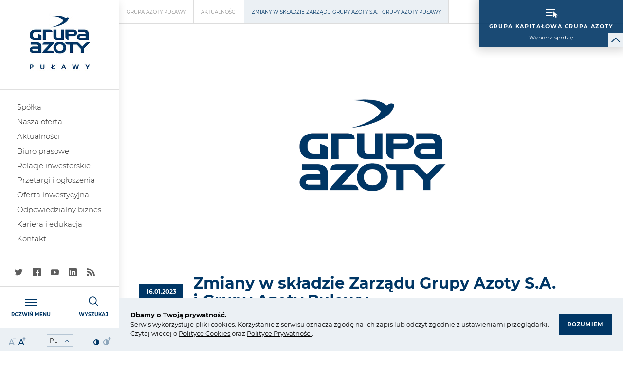

--- FILE ---
content_type: text/html; charset=UTF-8
request_url: https://pulawy.grupaazoty.com/aktualnosci/zmiany-w-skladzie-zarzadu-grupy-azoty-s-a-i-grupy-azoty-pulawy
body_size: 7861
content:
<!DOCTYPE html>
<html lang="pl" class=" ">


<head>
    <meta charset="UTF-8">
    <meta name="viewport"
          content="width=device-width, user-scalable=no, initial-scale=1.0, maximum-scale=1.0, minimum-scale=1.0">
    <meta http-equiv="X-UA-Compatible" content="ie=edge">
    <link rel="apple-touch-icon" sizes="120x120" href="/theme/public/assets/img/favicon/apple-touch-icon.png">
    <link rel="icon" type="image/png" sizes="32x32" href="/theme/public/assets/img/favicon/favicon-32x32.png">
    <link rel="icon" type="image/png" sizes="16x16" href="/theme/public/assets/img/favicon/favicon-16x16.png">
    <link rel="manifest" href="/theme/public/assets/img/favicon/site.webmanifest">
    <link rel="mask-icon" href="/theme/public/assets/img/favicon/safari-pinned-tab.svg" color="#003665">
    <meta name="msapplication-TileColor" content="#003665">
    <meta name="theme-color" content="#003665">

    <title>Zmiany w składzie Zarządu Grupy Azoty S.A. i Grupy Azoty Puławy</title>
    <meta name="description" content="&lt;p&gt;Podczas posiedzenia w dniu 16 stycznia 2023 roku Rada Nadzorcza Grupy Azoty S.A. podjęła uchwałę o odwołaniu ze składu Zarządu Wiceprezesa Sp&amp;oacute;łki Pana Tomasza Hryniewicza. Uchwała weszła w życie z chwilą podjęcia. Jednocześnie, Grupa Azoty Puławy przyjęła oświadczenie o rezygnacji Pana Tomasza Hryniewicza z funkcji Prezesa Zarządu Sp&amp;oacute;łki i członkostwa w Zarządzie ze skutkiem na dzień 16 stycznia br.&lt;/p&gt;" />
        <base href="/theme/public/">
        <link rel="canonical" href="https://grupaazoty.com/aktualnosci/zmiany-w-skladzie-zarzadu-grupy-azoty-s-a-i-grupy-azoty-pulawy" />
    <meta property="og:title" content="Zmiany w składzie Zarządu Grupy Azoty S.A. i Grupy Azoty Puławy" />
<meta property="og:description" content="Podczas posiedzenia w dniu 16 stycznia 2023 roku Rada Nadzorcza Grupy Azoty S.A. podjęła uchwałę o odwołaniu ze składu Zarządu Wiceprezesa Sp&oacute;łki Pana Tomasza Hryniewicza. Uchwała weszła w życie z chwilą podjęcia. Jednocześnie, Grupa Azoty Puławy przyjęła oświadczenie o rezygnacji Pana Tomasza Hryniewicza z funkcji Prezesa Zarządu Sp&oacute;łki i członkostwa w Zarządzie ze skutkiem na dzień 16 stycznia br." />
<meta property="og:image" content="https://pulawy.grupaazoty.com/assets/thumbs/5a/5a91e9d606c8fefa37a154870caa84e4.png" />
    <link href="/theme/public/assets/css/app.css" rel="stylesheet">
		
		<script>
	var _paq = window._paq = window._paq || [];
	_paq.push(["setDocumentTitle", document.domain + "/" + document.title]);
	_paq.push(["setCookieDomain", "*.77.55.221.53"]);
	_paq.push(['trackPageView']);
	_paq.push(['enableLinkTracking']);
	(function() {
		var u="https://gastatic.grupaazoty.com/";
		_paq.push(['setTrackerUrl', u+'matomo.php']);
		_paq.push(['setSiteId', '1']);
		var d=document, g=d.createElement('script'), s=d.getElementsByTagName('script')[0];
		g.async=true; g.src=u+'matomo.js'; s.parentNode.insertBefore(g,s);
	})();
	</script>
	<noscript><p><img referrerpolicy="no-referrer-when-downgrade" src="https://gastatic.grupaazoty.com/matomo.php?idsite=1&;rec=1" style="border:0;" alt="" /></p></noscript>
</head>
<body class=" is-loading ">

	    
<header class="header">

    <div class="header__content">
        <div class="header__top">
            <div class="header__top--helper">
                                    <div data-url="https://grupaazoty.com/" class="header__logotype" data-header-logotype>
                        <img src="/assets/thumbs/db/db3fc3910f4fa741f56ff47da28ec82d.jpg" alt="Grupa Azoty Puławy">
                        <a href="https://pulawy.grupaazoty.com/" class="header__logotype__layer"></a>
                    </div>
                                <div class="tools-box hide-for-large">
    <div class="tools-box__item js-font-size">
        <div data-decrement-fontsize class="tools-box__icon js-font-size__item js-font-size__decrement"><i class="icon icon-tekst"></i></div>
        <div data-increment-fontsize class="tools-box__icon js-font-size__item js-font-size__increment"><i class="icon icon-tekst2"></i></div>
    </div>
    <div class="tools-box__item">
        <div class="input-helper input-helper--select input-helper--select-small" data-invert-arrow>
            <select name="language" id="language" onchange="this.options[this.selectedIndex].value && (window.location = this.options[this.selectedIndex].value);">
                                    <option value="https://pulawy.grupaazoty.com/" selected>PL</option>
                                    <option value="https://pulawy.grupaazoty.com/en/news/changes-in-composition-of-grupa-azoty-and-grupa-azoty-pulawy-management-boards">EN</option>
                            </select>
        </div>
    </div>
    <div class="tools-box__item js-contrast">
        <div data-decrement-contrast class="tools-box__icon js-contrast__item js-contrast__decrement"><i class="icon icon-adjust-contrast"></i></div>
        <div data-increment-contrast class="tools-box__icon js-contrast__item js-contrast__increment"><i class="icon icon-adjust-contrast2"></i></div>
    </div>
</div>
            </div>
            <nav class="nav">
                    <ul class="nav__list">
                            <li class="nav__item">
                <a href="https://pulawy.grupaazoty.com/spolka" class="nav__link">Spółka</a>
                            </li>
                    <li class="nav__item">
                <a href="https://pulawy.grupaazoty.com/nasza-oferta" class="nav__link">Nasza oferta</a>
                            </li>
                    <li class="nav__item">
                <a href="https://pulawy.grupaazoty.com/aktualnosci" class="nav__link">Aktualności</a>
                            </li>
                    <li class="nav__item">
                <a href="https://pulawy.grupaazoty.com/biuro-prasowe" class="nav__link">Biuro prasowe</a>
                            </li>
                    <li class="nav__item">
                <a href="https://pulawy.grupaazoty.com/relacje-inwestorskie" class="nav__link">Relacje inwestorskie</a>
                            </li>
                    <li class="nav__item">
                <a href="https://pulawy.grupaazoty.com/przetargi-i-ogloszenia" class="nav__link">Przetargi i ogłoszenia</a>
                            </li>
                    <li class="nav__item">
                <a href="https://pulawy.grupaazoty.com/nieruchomosci-pod-inwestycje" class="nav__link">Oferta inwestycyjna</a>
                            </li>
                    <li class="nav__item">
                <a href="https://pulawy.grupaazoty.com/odpowiedzialny-biznes" class="nav__link">Odpowiedzialny biznes</a>
                            </li>
                    <li class="nav__item">
                <a href="https://pulawy.grupaazoty.com/kariera-i-edukacja" class="nav__link">Kariera i edukacja</a>
                            </li>
                    <li class="nav__item">
                <a href="https://pulawy.grupaazoty.com/kontakt" class="nav__link">Kontakt</a>
                            </li>
            </ul>

            </nav>
        </div>

        <div class="header__middle">

        </div>

        <div class="header__bottom">
                <div class="social-box ">
                    <div class="social-box__item">
                <a href="https://twitter.com/ga_pulawy" class="social-box__link twitter"><i class="icon icon-twitter"></i></a>
            </div>
                            <div class="social-box__item">
                <a href="https://www.facebook.com/GrupaAzotyPULAWY/" class="social-box__link facebook"><i class="icon icon-facebook-app-logo"></i></a>
            </div>
                            <div class="social-box__item">
                <a href="https://www.youtube.com/user/zapulawy" class="social-box__link youtube"><i class="icon icon-youtube"></i></a>
            </div>
                            <div class="social-box__item">
                <a href="https://pl.linkedin.com/company/grupa-azoty-zak%C5%82ady-azotowe-pu%C5%82awy-s-a-" class="social-box__link linkedin"><i class="icon icon-linkedin-logo"></i></a>
            </div>
                            <div class="social-box__item">
                <a href="http://youtube.com/grupa-azoty" class="social-box__link rss"><i class="icon icon-social-rss"></i></a>
            </div>
            </div>

            <div class="utils-box">
                <div class="utils-box__item" data-go-menu-id="2">
                    <div class="utils-box__graph">
                        <div class="hamburger">
    <span></span><span></span><span></span>
</div>                    </div>
                    <div class="utils-box__name">Rozwiń menu</div>
                </div>
                <div class="utils-box__item" data-go-menu-id="4">
                    <div class="utils-box__graph">
                        <i class="icon icon-magnifying-glass"></i>
                    </div>
                    <div class="utils-box__name">Wyszukaj</div>
                </div>
            </div>

            <div class="tools-box show-for-large">
    <div class="tools-box__item js-font-size">
        <div data-decrement-fontsize class="tools-box__icon js-font-size__item js-font-size__decrement"><i class="icon icon-tekst"></i></div>
        <div data-increment-fontsize class="tools-box__icon js-font-size__item js-font-size__increment"><i class="icon icon-tekst2"></i></div>
    </div>
    <div class="tools-box__item">
        <div class="input-helper input-helper--select input-helper--select-small" data-invert-arrow>
            <select name="language" id="language" onchange="this.options[this.selectedIndex].value && (window.location = this.options[this.selectedIndex].value);">
                                    <option value="https://pulawy.grupaazoty.com/" selected>PL</option>
                                    <option value="https://pulawy.grupaazoty.com/en/news/changes-in-composition-of-grupa-azoty-and-grupa-azoty-pulawy-management-boards">EN</option>
                            </select>
        </div>
    </div>
    <div class="tools-box__item js-contrast">
        <div data-decrement-contrast class="tools-box__icon js-contrast__item js-contrast__decrement"><i class="icon icon-adjust-contrast"></i></div>
        <div data-increment-contrast class="tools-box__icon js-contrast__item js-contrast__increment"><i class="icon icon-adjust-contrast2"></i></div>
    </div>
</div>
        </div>
    </div>

    <div class="select-a-company-wrapper">
        <div class="select-a-company" data-go-menu-id="1">
            <div class="hamburger white">
                <i class="icon icon-cursor"></i>
            </div>
            <div class="title">
                <div class="title__top">Grupa Kapitałowa Grupa Azoty</div>
                <div class="title__bottom">
                    Wybierz spółkę
                </div>
            </div>
        </div>

        <div data-short-toggle>
            <i class="icon icon-next2-invert-02"></i>
        </div>
    </div>

</header>
    
    <div class="site">
                                                            <div class="site__content ">

            
            <div class="site__inner">
                
    <nav class="breadcrumb">
    <ul class="breadcrumb__list">
                    <li class="breadcrumb__item">
                                    <a href="https://pulawy.grupaazoty.com/" class="breadcrumb__link">Grupa Azoty Puławy</a>
                            </li>
                    <li class="breadcrumb__item">
                                    <a href="https://pulawy.grupaazoty.com/aktualnosci" class="breadcrumb__link">Aktualności</a>
                            </li>
                    <li class="breadcrumb__item">
                                    <a href="https://pulawy.grupaazoty.com/aktualnosci/zmiany-w-skladzie-zarzadu-grupy-azoty-s-a-i-grupy-azoty-pulawy" class="breadcrumb__link">Zmiany w składzie Zarządu Grupy Azoty S.A. i Grupy Azoty Puławy</a>
                            </li>
            </ul>
</nav>

    <div class="standard-page news-page">

        <section class="section">
            <div class="wrapper wrapper--narrower">
                <div class="news-content__image">
                    <img src="/assets/thumbs/5a/5a91e9d606c8fefa37a154870caa84e4.png" alt="Zmiany w składzie Zarządu Grupy Azoty S.A. i Grupy Azoty Puławy">
                </div>
                <div class="heading heading--with-element heading--section">
                    <div class="label label--blue">16.01.2023</div>
                    <div class="heading heading--blue">Zmiany w&nbsp;składzie Zarządu Grupy Azoty S.A. i&nbsp;Grupy Azoty Puławy</div>
                </div>
                <div class="news-content-wrapper">
                    <div class="news-content cke-content cke-content--bigger cke-content--bold">
                        <p>Podczas posiedzenia w&nbsp;dniu 16 stycznia 2023 roku Rada Nadzorcza Grupy Azoty S.A. podjęła uchwałę o&nbsp;odwołaniu ze składu Zarządu Wiceprezesa Sp&oacute;łki Pana Tomasza Hryniewicza. Uchwała weszła w&nbsp;życie z&nbsp;chwilą podjęcia. Jednocześnie, Grupa Azoty Puławy przyjęła oświadczenie o&nbsp;rezygnacji Pana Tomasza Hryniewicza z&nbsp;funkcji Prezesa Zarządu Sp&oacute;łki i&nbsp;członkostwa w&nbsp;Zarządzie ze skutkiem na dzień 16 stycznia br.</p>
                    </div>
                    <div class="news-content cke-content cke-content--bigger">
                        <!-- wp:paragraph -->
<p><strong>Obecny skład Zarządu Grupy
Azoty S.A.:</strong></p>
<!-- /wp:paragraph -->

<!-- wp:paragraph -->
<p>Tomasz Hinc, Prezes Zarządu Grupy Azoty S.A.<br>Mariusz Grab, Wiceprezes Zarządu Grupy Azoty S.A.<br>Filip Grzegorczyk, Wiceprezes Zarządu Grupy Azoty S.A.<br>Grzegorz Kądzielawski, Wiceprezes Zarządu Grupy Azoty S.A.<br>Marek Wadowski, Wiceprezes Zarządu Grupy Azoty S.A.<br>Zbigniew Paprocki, Członek Zarządu, Dyrektor Generalny Grupy Azoty S.A.</p>
<!-- /wp:paragraph -->
                    </div>
                </div>
                <div class="news-content__share">
                    <a target="_blank" href="https://www.facebook.com/sharer.php?u=https://pulawy.grupaazoty.com/aktualnosci/zmiany-w-skladzie-zarzadu-grupy-azoty-s-a-i-grupy-azoty-pulawy" class="share-button share-button--facebook">
                        <span class="icon icon-facebook-app-logo"></span>
                        <span class="share-button__text">Udostępnij</span>
                    </a>
                    <a target="_blank" href="https://twitter.com/intent/tweet?source=webclient&text=Zmiany w składzie Zarządu Grupy Azoty S.A. i Grupy Azoty Puławy - https://pulawy.grupaazoty.com/aktualnosci/zmiany-w-skladzie-zarzadu-grupy-azoty-s-a-i-grupy-azoty-pulawy" class="share-button share-button--twitter">
                        <span class="icon icon-twitter"></span>
                        <span class="share-button__text">Tweet</span>
                    </a>
                    <span class="icon__item"><i class="icon icon-print" onclick="window.print()" ></i></span>
                    <a href="https://pulawy.grupaazoty.com/aktualnosci/zmiany-w-skladzie-zarzadu-grupy-azoty-s-a-i-grupy-azoty-pulawy?v=pdf" class="icon__item" target="_blank">
                        <i class="icon icon-pdf"></i>
                    </a>
                </div>
                                                    <div class="news-more-link">
                        <div class="heading heading--box heading--bold">
                            Zobacz więcej w kategorii:
                        </div>
                    </div>
                    <div class="tags-box tags-box--standard">
                                                    <a href="https://grupaazoty.com/aktualnosci" class="tags-box__single">Grupa Kapitałowa Grupa Azoty</a>
                                                    <a href="https://tarnow.grupaazoty.com/aktualnosci" class="tags-box__single">Grupa Azoty S.A. (Tarnów)</a>
                                                    <a href="https://pulawy.grupaazoty.com/aktualnosci" class="tags-box__single">Grupa Azoty Puławy</a>
                                                    <a href="https://inwestor.grupaazoty.com/aktualnosci" class="tags-box__single">Inwestor</a>
                                            </div>
                            </div>
        </section>

                        <section class="section section--utils">
    <div class="wrapper wrapper--narrower">
        <a href="https://pulawy.grupaazoty.com/aktualnosci" class="text-nav text-nav--left">
            <div class="icon-square icon-square--border icon-square--left"><i class="icon icon-next"></i><span><i class="icon icon-next"></i></span></div>
            <span>powrót</span>
        </a>
    </div>
</section>

    </div>

                                            </div>
        </div>
        <footer class="footer">
    <div class="footer__menu">
        <div class="wrapper">
            <div class="grid-x grid-margin-x grid-margin-y">
                <div class="cell tablet-9">
                    <div class="footer-grid">
                                                                            <div class="cell">
                                <div class="navcol">
                                    <div class="navcol__title">Spółka</div>
                                    <nav class="navcol-nav">
                                            <ul class="navcol-nav__list">
                            <li class="navcol-nav__item">
                <a href="https://pulawy.grupaazoty.com/o-firmie" class="navcol-nav__link">O firmie</a>
                            </li>
                    <li class="navcol-nav__item">
                <a href="https://pulawy.grupaazoty.com/spolka/rada-nadzorcza" class="navcol-nav__link">Rada Nadzorcza</a>
                            </li>
                    <li class="navcol-nav__item">
                <a href="https://pulawy.grupaazoty.com/spolka/zarzad-spolki" class="navcol-nav__link">Zarząd Spółki</a>
                            </li>
                    <li class="navcol-nav__item">
                <a href="https://pulawy.grupaazoty.com/spolka/grupa-kapitalowa" class="navcol-nav__link">Grupa Kapitałowa Grupy Azoty Puławy</a>
                            </li>
                    <li class="navcol-nav__item">
                <a href="https://pulawy.grupaazoty.com/spolka/systemy-zarzadzania" class="navcol-nav__link">Systemy zarządzania</a>
                            </li>
                    <li class="navcol-nav__item">
                <a href="https://pulawy.grupaazoty.com/spolka/o-firmie/dokumenty-korporacyjne" class="navcol-nav__link">Dokumenty korporacyjne</a>
                            </li>
                    <li class="navcol-nav__item">
                <a href="https://pulawy.grupaazoty.com/prawo-atomowe" class="navcol-nav__link">Prawo atomowe</a>
                            </li>
            </ul>

                                    </nav>
                                </div>
                            </div>
                                                                                                    <div class="cell">
                                <div class="navcol">
                                    <div class="navcol__title">Nasza oferta</div>
                                    <nav class="navcol-nav">
                                            <ul class="navcol-nav__list">
                            <li class="navcol-nav__item">
                <a href="https://pulawy.grupaazoty.com/nasza-oferta/nawozy" class="navcol-nav__link">Nawozy</a>
                            </li>
                    <li class="navcol-nav__item">
                <a href="https://pulawy.grupaazoty.com/nasza-oferta/chemikalia" class="navcol-nav__link">Chemikalia</a>
                            </li>
                    <li class="navcol-nav__item">
                <a href="https://pulawy.grupaazoty.com/nasza-oferta/energetyka" class="navcol-nav__link">Energetyka</a>
                            </li>
            </ul>

                                    </nav>
                                </div>
                            </div>
                                                                                                                            <div class="cell">
                                <div class="navcol">
                                    <div class="navcol__title">Relacje inwestorskie</div>
                                                                            <nav class="navcol-nav">
                                                <ul class="navcol-nav__list">
                            <li class="navcol-nav__item">
                <a href="https://pulawy.grupaazoty.com/relacje-inwestorskie/informacje-finansowe" class="navcol-nav__link">Informacje finansowe</a>
                            </li>
                    <li class="navcol-nav__item">
                <a href="https://pulawy.grupaazoty.com/relacje-inwestorskie/raporty-gieldowe" class="navcol-nav__link">Raporty giełdowe</a>
                            </li>
                    <li class="navcol-nav__item">
                <a href="https://pulawy.grupaazoty.com/relacje-inwestorskie/grupa-azoty-pulawy-na-gieldzie/polityka-dywidendy" class="navcol-nav__link">Polityka dywidendy</a>
                            </li>
                    <li class="navcol-nav__item">
                <a href="https://pulawy.grupaazoty.com/relacje-inwestorskie/lad-korporacyjny" class="navcol-nav__link">Ład korporacyjny</a>
                            </li>
                    <li class="navcol-nav__item">
                <a href="https://pulawy.grupaazoty.com/relacje-inwestorskie/walne-zgromadzenia" class="navcol-nav__link">Walne zgromadzenia</a>
                            </li>
                    <li class="navcol-nav__item">
                <a href="https://pulawy.grupaazoty.com/relacje-inwestorskie/prezentacje" class="navcol-nav__link">Prezentacje</a>
                            </li>
                    <li class="navcol-nav__item">
                <a href="https://pulawy.grupaazoty.com/relacje-inwestorskie/kontakt" class="navcol-nav__link">Kontakt</a>
                            </li>
            </ul>

                                        </nav>
                                                                                                        </div>
                            </div>
                                            </div>
                </div>
                <div class="footer-col cell tablet-3">
                    <div class="boxes-image">
                                                                            <a href="https://pulawy.grupaazoty.com/remit" class="boxes-image__link">
                                <img class="boxes-image__image" src="assets/img/footer/1.jpg" />
                                <span class="boxes-image__text">Remit</span>
                            </a>
                                                                                                                            
                                                    <a href="https://pulawy.grupaazoty.com/kontakt" class="boxes-image__link">
                                <img class="boxes-image__image" src="assets/img/footer/2.jpg" />
                                <span class="boxes-image__text">Kontakt</span>
                            </a>
                                            </div>
                </div>
                <div class="cell bar-under-menu small-12">
                    <div class="footer__bar-nav">
                                        <a href="https://pulawy.grupaazoty.com/ochrona-danych-osobowych" >Ochrona Danych Osobowych</a>
                        <a href="https://pulawy.grupaazoty.com/polityka-prywatnosci" >Polityka prywatności</a>
                        <a href="https://pulawy.grupaazoty.com/polityka-cookies" >Polityka Cookies</a>
                        <a href="https://pulawy.grupaazoty.com/cyberbezpieczenstwo" >Cyberbezpieczeństwo</a>
                
                    </div>
                    <span class="scroll-top"><i class="icon icon-next"></i></span>
                </div>
            </div>
        </div>
    </div>
    <div class="footer__bar">
        <div class="wrapper">
            <div class="grid-x grid-margin-x grid-helper">
                <div class="cell small-6 phone-4 tablet-3">
                                                                                            <p><b>Grupa Azoty Puławy</b></p>
                                                                <p>
                        Al. Tysiąclecia Państwa Polskiego 13 <br />
24-110 Puławy
                    </p>
                </div>
                <div class="cell small-6 phone-4 tablet-3">
                    <p>
                                                    tel.: <a href="tel: +48 81 886 34 31, +48 81 565 30 00"> +48 81 886 34 31, +48 81 565 30 00</a> <br>
                                                                            fax: +48 81 565 28 56 <br>
                                                                            <a href="mailto:##qxjgd#at#ejapln.rdb##">##qxjgd#at#ejapln.rdb##</a>
                                            </p>
                </div>
                <div class="cell small-12 phone-12 tablet-6 text-right copyright">
                    <p>
                        Copyright © Grupa Azoty. Wszelkie prawa zastrzeżone. <br>
                        <a href="http://intellect.pl">by inte<span>ll</span>ect</a>
                    </p>
                </div>
            </div>
        </div>
    </div>
</footer>
        


<div class="mega-menu mega-menu--blue" data-menu-id="1" data-menu-type="1">
    <div class="mega-menu-close"></div>
    <div class="tableHelper">
        <div class="cellHelper">
            <div class="wrapper">
                                    <div class="mega-menu__main-link">
                        <a href="https://grupaazoty.com"><span>Grupa Kapitałowa Grupa Azoty</span> - strona główna</a>
                    </div>
                    <div class="mega-menu__elems">
                                                    <div class="mega-menu__elem mega-menu__elem--full">
                                                                <ul class="mega-menu__elem__list">
                                    <li class="mega-menu__elem__list__item">
                                        <a href="https://tarnow.grupaazoty.com/">Grupa Azoty S.A. (Tarnów)</a>
                                                                            </li>
                                </ul>
                            </div>
                                                    <div class="mega-menu__elem">
                                                                    <button data-mega-menu-elem-mobile-opener class="mega-menu__elem__submenu-opener"></button>
                                                                <ul class="mega-menu__elem__list">
                                    <li class="mega-menu__elem__list__item">
                                        <a href="https://pulawy.grupaazoty.com/">Grupa Azoty Puławy</a>
                                                                                    <ul class="mega-menu__elem__sublist">
                                                                                                    <li><a href="https://chorzow.grupaazoty.com/">Grupa Azoty Chorzów</a></li>
                                                                                                    <li><a href="https://www.fosfory.pl/">Grupa Azoty Fosfory</a></li>
                                                                                                    <li><a href="https://agrochem.com.pl/">Agrochem Puławy</a></li>
                                                                                                    <li><a href="https://remzap.pl/">REMZAP</a></li>
                                                                                                    <li><a href="http://prozap.com.pl/">PROZAP</a></li>
                                                                                                    <li><a href="http://stozap.pl/">STO-ZAP</a></li>
                                                                                                    <li><a href="https://pulawy.grupaazoty.com/">SCF Natural</a></li>
                                                                                            </ul>
                                                                            </li>
                                </ul>
                            </div>
                                                    <div class="mega-menu__elem">
                                                                    <button data-mega-menu-elem-mobile-opener class="mega-menu__elem__submenu-opener"></button>
                                                                <ul class="mega-menu__elem__list">
                                    <li class="mega-menu__elem__list__item">
                                        <a href="https://zchpolice.grupaazoty.com/">Grupa Azoty Police</a>
                                                                                    <ul class="mega-menu__elem__sublist">
                                                                                                    <li><a href="https://policeserwis.grupaazoty.com/">Grupa Azoty Police Serwis</a></li>
                                                                                                    <li><a href="https://grupaazoty.transtech.pl/">Grupa Azoty Transtech</a></li>
                                                                                                    <li><a href="http://www.portpolice.pl/">ZMPP</a></li>
                                                                                            </ul>
                                                                            </li>
                                </ul>
                            </div>
                                                    <div class="mega-menu__elem">
                                                                    <button data-mega-menu-elem-mobile-opener class="mega-menu__elem__submenu-opener"></button>
                                                                <ul class="mega-menu__elem__list">
                                    <li class="mega-menu__elem__list__item">
                                        <a href="https://zak.grupaazoty.com/">Grupa Azoty Kędzierzyn</a>
                                                                                    <ul class="mega-menu__elem__sublist">
                                                                                                    <li><a href="https://zaksa.pl/">ZAKSA</a></li>
                                                                                            </ul>
                                                                            </li>
                                </ul>
                            </div>
                                                    <div class="mega-menu__elem">
                                                                <ul class="mega-menu__elem__list">
                                    <li class="mega-menu__elem__list__item">
                                        <a href="https://www.compo-expert.com">Compo Expert</a>
                                                                            </li>
                                </ul>
                            </div>
                                                    <div class="mega-menu__elem">
                                                                <ul class="mega-menu__elem__list">
                                    <li class="mega-menu__elem__list__item">
                                        <a href="https://polyolefins.grupaazoty.com/">Grupa Azoty Polyolefins (Polimery Police)</a>
                                                                            </li>
                                </ul>
                            </div>
                                                    <div class="mega-menu__elem">
                                                                <ul class="mega-menu__elem__list">
                                    <li class="mega-menu__elem__list__item">
                                        <a href="https://siarkopol.grupaazoty.com/">Grupa Azoty Siarkopol</a>
                                                                            </li>
                                </ul>
                            </div>
                                                    <div class="mega-menu__elem">
                                                                <ul class="mega-menu__elem__list">
                                    <li class="mega-menu__elem__list__item">
                                        <a href="https://koltar.grupaazoty.com/">Grupa Azoty Koltar</a>
                                                                            </li>
                                </ul>
                            </div>
                                                    <div class="mega-menu__elem">
                                                                    <button data-mega-menu-elem-mobile-opener class="mega-menu__elem__submenu-opener"></button>
                                                                <ul class="mega-menu__elem__list">
                                    <li class="mega-menu__elem__list__item">
                                        <a href="https://pkch.grupaazoty.com/">Grupa Azoty PKCh</a>
                                                                                    <ul class="mega-menu__elem__sublist">
                                                                                                    <li><a href="https://jrch.grupaazoty.com/">Grupa Azoty JRCh</a></li>
                                                                                                    <li><a href="https://prorem.grupaazoty.com/">Grupa Azoty Prorem</a></li>
                                                                                                    <li><a href="https://automatyka.grupaazoty.com/">Grupa Azoty Automatyka</a></li>
                                                                                            </ul>
                                                                            </li>
                                </ul>
                            </div>
                                                    <div class="mega-menu__elem">
                                                                <ul class="mega-menu__elem__list">
                                    <li class="mega-menu__elem__list__item">
                                        <a href="https://att.grupaazoty.com/">Grupa Azoty ATT Polymers</a>
                                                                            </li>
                                </ul>
                            </div>
                                                    <div class="mega-menu__elem">
                                                                <ul class="mega-menu__elem__list">
                                    <li class="mega-menu__elem__list__item">
                                        <a href="https://compounding.grupaazoty.com/">Grupa Azoty Compounding</a>
                                                                            </li>
                                </ul>
                            </div>
                                            </div>
                            </div>
        </div>
    </div>
</div>

<div class="mega-menu mega-menu--blue" data-menu-id="2" data-menu-type="2">
    <div class="mega-menu-close"></div>
    <div class="tableHelper">
        <div class="cellHelper">
            <div class="wrapper">
                <div class="mega-menu__cols">
                                                                                    <div class="cell">
                                                                                                                                <div class="navcol">
                                        <a href=https://pulawy.grupaazoty.com/spolka class="navcol__title navcol__title--large navcol__title--no-dash" data-submenu="true">Spółka</a>
                                        <div class="navcol__arrow"></div>
                                        <nav class="navcol-nav navcol-nav--no-border">
                                                                                                <ul class="navcol-nav__list">
                            <li class="navcol-nav__item">
                <a href="https://pulawy.grupaazoty.com/o-firmie" class="navcol-nav__link">O firmie</a>
                            </li>
                    <li class="navcol-nav__item">
                <a href="https://pulawy.grupaazoty.com/spolka/rada-nadzorcza" class="navcol-nav__link">Rada Nadzorcza</a>
                            </li>
                    <li class="navcol-nav__item">
                <a href="https://pulawy.grupaazoty.com/spolka/zarzad-spolki" class="navcol-nav__link">Zarząd Spółki</a>
                            </li>
                    <li class="navcol-nav__item">
                <a href="https://pulawy.grupaazoty.com/spolka/grupa-kapitalowa" class="navcol-nav__link">Grupa Kapitałowa</a>
                            </li>
                    <li class="navcol-nav__item">
                <a href="https://pulawy.grupaazoty.com/spolka/o-firmie/dokumenty-korporacyjne" class="navcol-nav__link">Dokumenty korporacyjne</a>
                            </li>
                    <li class="navcol-nav__item">
                <a href="https://pulawy.grupaazoty.com/spolka/zintegrowany-model-biznesowy" class="navcol-nav__link">Zintegrowany model biznesowy</a>
                            </li>
                    <li class="navcol-nav__item">
                <a href="https://pulawy.grupaazoty.com/spolka/systemy-zarzadzania" class="navcol-nav__link">Systemy zarządzania</a>
                            </li>
            </ul>

                                                                                    </nav>
                                    </div>
                                                                                                                                                                <div class="navcol">
                                        <a href=https://pulawy.grupaazoty.com/kariera-i-edukacja class="navcol__title navcol__title--large navcol__title--no-dash" data-submenu="true">Kariera i edukacja</a>
                                        <div class="navcol__arrow"></div>
                                        <nav class="navcol-nav navcol-nav--no-border">
                                                                                                <ul class="navcol-nav__list">
                            <li class="navcol-nav__item">
                <a href="https://pulawy.grupaazoty.com/kariera-i-edukacja/pracui-u-nas" class="navcol-nav__link">Praca w Grupie Azoty Puławy</a>
                            </li>
                    <li class="navcol-nav__item">
                <a href="https://pulawy.grupaazoty.com/kariera-i-edukacja/dla-studenta" class="navcol-nav__link">Dla studenta</a>
                            </li>
                    <li class="navcol-nav__item">
                <a href="https://pulawy.grupaazoty.com/kariera-i-edukacja/praktyki" class="navcol-nav__link">Praktyki</a>
                            </li>
                    <li class="navcol-nav__item">
                <a href="https://pulawy.grupaazoty.com/kariera-i-edukacja/program-stypendialny" class="navcol-nav__link">Program stypendialny</a>
                            </li>
                    <li class="navcol-nav__item">
                <a href="https://pulawy.grupaazoty.com/kariera-i-edukacja/kontakt" class="navcol-nav__link">Kontakt</a>
                            </li>
            </ul>

                                                                                    </nav>
                                    </div>
                                                                                                                                                                                </div>
                                            <div class="cell">
                                                                                                                                <div class="navcol">
                                        <a href=https://pulawy.grupaazoty.com/nasza-oferta class="navcol__title navcol__title--large navcol__title--no-dash" data-submenu="true">Nasza oferta</a>
                                        <div class="navcol__arrow"></div>
                                        <nav class="navcol-nav navcol-nav--no-border">
                                                                                                <ul class="navcol-nav__list">
                            <li class="navcol-nav__item">
                <a href="https://pulawy.grupaazoty.com/nasza-oferta/nawozy" class="navcol-nav__link">Nawozy</a>
                            </li>
                    <li class="navcol-nav__item">
                <a href="https://pulawy.grupaazoty.com/nasza-oferta/chemikalia" class="navcol-nav__link">Chemikalia</a>
                            </li>
                    <li class="navcol-nav__item">
                <a href="https://pulawy.grupaazoty.com/nasza-oferta/energetyka" class="navcol-nav__link">Energetyka</a>
                            </li>
            </ul>

                                                                                    </nav>
                                    </div>
                                                                                                                                                                <div class="navcol">
                                        <a href=https://pulawy.grupaazoty.com/biuro-prasowe class="navcol__title navcol__title--large navcol__title--no-dash" data-submenu="true">Biuro prasowe</a>
                                        <div class="navcol__arrow"></div>
                                        <nav class="navcol-nav navcol-nav--no-border">
                                                                                                <ul class="navcol-nav__list">
                            <li class="navcol-nav__item">
                <a href="https://pulawy.grupaazoty.com/aktualnosci" class="navcol-nav__link">Aktualności</a>
                            </li>
                    <li class="navcol-nav__item">
                <a href="https://pulawy.grupaazoty.com/biuro-prasowe/komunikaty-prasowe" class="navcol-nav__link">Komunikaty prasowe</a>
                            </li>
                    <li class="navcol-nav__item">
                <a href="https://pulawy.grupaazoty.com/biuro-prasowe/kontakt" class="navcol-nav__link">Kontakt</a>
                            </li>
            </ul>

                                                                                    </nav>
                                    </div>
                                                                                                                                                                                </div>
                                            <div class="cell">
                                                                                                                                <div class="navcol">
                                        <a href=https://pulawy.grupaazoty.com/relacje-inwestorskie class="navcol__title navcol__title--large navcol__title--no-dash" data-submenu="true">Relacje inwestorskie</a>
                                        <div class="navcol__arrow"></div>
                                        <nav class="navcol-nav navcol-nav--no-border">
                                                                                                <ul class="navcol-nav__list">
                            <li class="navcol-nav__item">
                <a href="https://pulawy.grupaazoty.com/relacje-inwestorskie/informacje-finansowe" class="navcol-nav__link">Informacje finansowe</a>
                            </li>
                    <li class="navcol-nav__item">
                <a href="https://pulawy.grupaazoty.com/relacje-inwestorskie/raporty-gieldowe" class="navcol-nav__link">Raporty giełdowe</a>
                            </li>
                    <li class="navcol-nav__item">
                <a href="https://pulawy.grupaazoty.com/relacje-inwestorskie/lad-korporacyjny" class="navcol-nav__link">Ład korporacyjny</a>
                            </li>
                    <li class="navcol-nav__item">
                <a href="https://pulawy.grupaazoty.com/relacje-inwestorskie/walne-zgromadzenia" class="navcol-nav__link">Walne zgromadzenia</a>
                            </li>
                    <li class="navcol-nav__item">
                <a href="https://pulawy.grupaazoty.com/relacje-inwestorskie/prezentacje" class="navcol-nav__link">Prezentacje</a>
                            </li>
                    <li class="navcol-nav__item">
                <a href="https://pulawy.grupaazoty.com/relacje-inwestorskie/kontakt" class="navcol-nav__link">Kontakt</a>
                            </li>
            </ul>

                                                                                    </nav>
                                    </div>
                                                                                                                                                                <div class="navcol">
                                        <a href=https://pulawy.grupaazoty.com/odpowiedzialny-biznes class="navcol__title navcol__title--large navcol__title--no-dash" data-submenu="true">Odpowiedzialny biznes</a>
                                        <div class="navcol__arrow"></div>
                                        <nav class="navcol-nav navcol-nav--no-border">
                                                                                                <ul class="navcol-nav__list">
                            <li class="navcol-nav__item">
                <a href="https://pulawy.grupaazoty.com/odpowiedzialny-biznes/sponsoring" class="navcol-nav__link">Sponsoring</a>
                            </li>
                    <li class="navcol-nav__item">
                <a href="https://pulawy.grupaazoty.com/odpowiedzialny-biznes/dla-srodowiska" class="navcol-nav__link">Dla środowiska</a>
                            </li>
                    <li class="navcol-nav__item">
                <a href="https://pulawy.grupaazoty.com/odpowiedzialny-biznes/dla-bezpieczenstwa" class="navcol-nav__link">Dla bezpieczeństwa</a>
                            </li>
                    <li class="navcol-nav__item">
                <a href="https://pulawy.grupaazoty.com/odpowiedzialny-biznes/dla-rozwoju" class="navcol-nav__link">Dla rozwoju</a>
                            </li>
                    <li class="navcol-nav__item">
                <a href="https://pulawy.grupaazoty.com/odpowiedzialny-biznes/kodeks-etyki" class="navcol-nav__link">Kodeks etyki</a>
                            </li>
                    <li class="navcol-nav__item">
                <a href="https://pulawy.grupaazoty.com/odpowiedzialny-biznes/wolontariat-pracowniczy" class="navcol-nav__link">Wolontariat pracowniczy</a>
                            </li>
                    <li class="navcol-nav__item">
                <a href="https://pulawy.grupaazoty.com/odpowiedzialny-biznes/edukacja-2" class="navcol-nav__link">Edukacja</a>
                            </li>
            </ul>

                                                                                    </nav>
                                    </div>
                                                                                                                                                                                </div>
                                            <div class="cell">
                                                                                                                                <div class="navcol">
                                        <a href=https://pulawy.grupaazoty.com/przetargi-i-ogloszenia class="navcol__title navcol__title--large navcol__title--no-dash" data-submenu="true">Przetargi i ogłoszenia</a>
                                        <div class="navcol__arrow"></div>
                                        <nav class="navcol-nav navcol-nav--no-border">
                                                                                                <ul class="navcol-nav__list">
                            <li class="navcol-nav__item">
                <a href="https://pulawy.grupaazoty.com/przetargi-i-ogloszenia" class="navcol-nav__link">Przetargi</a>
                            </li>
                    <li class="navcol-nav__item">
                <a href="https://platformazakupowa.grupaazoty.com/rejestracja/przetargi.html" class="navcol-nav__link">Platforma zakupowa</a>
                            </li>
            </ul>

                                                                                    </nav>
                                    </div>
                                                                                                                                                                                                                                                                            </div>
                                    </div>
                <div class="mega-menu-bar">
                    <nav class="navbar">
                            <ul class="navbar__list">
                            <li class="navbar__item">
                <a href="https://pulawy.grupaazoty.com/spolka/systemy-zarzadzania/zarzadzanie-zgodnoscia-compliance" class="navbar__link">Zarządzanie zgodnością (compliance)</a>
                            </li>
            </ul>

                    </nav>
                        <div class="social-box white">
                    <div class="social-box__item">
                <a href="https://twitter.com/ga_pulawy" class="social-box__link twitter"><i class="icon icon-twitter"></i></a>
            </div>
                            <div class="social-box__item">
                <a href="https://www.facebook.com/GrupaAzotyPULAWY/" class="social-box__link facebook"><i class="icon icon-facebook-app-logo"></i></a>
            </div>
                            <div class="social-box__item">
                <a href="https://www.youtube.com/user/zapulawy" class="social-box__link youtube"><i class="icon icon-youtube"></i></a>
            </div>
                            <div class="social-box__item">
                <a href="https://pl.linkedin.com/company/grupa-azoty-zak%C5%82ady-azotowe-pu%C5%82awy-s-a-" class="social-box__link linkedin"><i class="icon icon-linkedin-logo"></i></a>
            </div>
                            <div class="social-box__item">
                <a href="http://youtube.com/grupa-azoty" class="social-box__link rss"><i class="icon icon-social-rss"></i></a>
            </div>
            </div>

                </div>
            </div>
        </div>
    </div>
</div>


<div class="mega-menu mega-menu--blue" data-menu-id="4" data-menu-type="4">
    <div class="mega-menu-close"></div>
    <div class="tableHelper">
        <div class="cellHelper">
            <div class="wrapper">
                <div class="mega-menu__title">Wyszukiwarka</div>
                <form class="main-search-form" action="/search/results">
                    <div class="input-helper input-helper--search">
                        <input type="text" name="s" placeholder="wpisz szukaną frazę...">
                    </div>
                    <div class="submit-row">
                        <button class="btn btn--white">Szukaj</button>
                    </div>
                </form>
            </div>
        </div>
    </div>
</div>
            </div>

    

<script>
    window.googleMapsApiKey = "";
    window.language = {
        locale: "pl_PL"
    };
    window.translations = {
      leaflet: {
        zoom: {
          zoomInTitle: "Przybliż",
          zoomOutTitle: "Oddal"
        },
        draw: {
          handlers: {
            circlemarker: {
              tooltip: {
                start: "Kliknij na mapie aby zaznaczyć lokalizację ikony"
              }
            },
            polygon: {
              tooltip: {
                start: "Kliknij aby zaznaczyć pierwszy punkt regionu",
                end: "Kliknij na pierwszy punkt aby zakończyć zaznaczanie"
              }
            }
          },
          toolbar: {
            buttons: {
              polygon: "Zaznacz obszar",
              circlemarker: "Zaznacz lokalizację ikony"
            },
            actions: {
              text: "Anuluj",
              title: "Anuluj rysowanie"
            },
            undo: {
              text: "Usuń ostatni punkt",
              title: "Usuń ostatni punkt"
            },
            finish: {
              text: "Zakończ",
              title: "Zakończ rysowanie"
            }
          }
        },
        edit: {
          handlers: {
            edit: {
              tooltip: {
                subtext: "Kliknij anuluj aby wycofać zmiany",
                text: "Przeciągnij znaczniki aby zmienić zaznaczenie",
                title: "Przeciągnij znaczniki aby zmienić zaznaczenie"
              }
            },
            remove: {
              tooltip: {
                text: "Kliknij na element do usunięcia"
              }
            }
          },
          toolbar: {
            actions: {
              cancel: {
                text: "Anuluj",
                title: "Anuluj zmiany"
              },
              clearAll: {
                text: "Wyczyść",
                title: "Wyczyść wszystko"
              },
              save: {
                text: "Zapisz",
                title: "Zapisz zmiany"
              }
            },
            buttons: {
              edit: "Edytuj warstwy",
              editDisabled: "Brak warstw do edycji"
            }
          }
        }
      }
    };
</script>
<link rel="stylesheet" type="text/css" href="https://cdn.jsdelivr.net/npm/cookieconsent@3/build/cookieconsent.min.css" />
<script src="https://cdn.jsdelivr.net/npm/cookieconsent@3/build/cookieconsent.min.js" data-cfasync="false"></script>
<script>
    document.addEventListener('DOMContentLoaded', function(){
      window.cookieconsent.initialise({
        "palette": {
          "popup": {
            "background": "#000"
          },
          "button": {
            "background": "#f1d600"
          }
        },
        "content": {
          "message": '<p><strong>Dbamy o Twoją prywatność.&nbsp;</strong><br />Serwis wykorzystuje pliki cookies. Korzystanie z serwisu oznacza zgodę na ich zapis lub odczyt zgodnie z ustawieniami przeglądarki. <br />Czytaj więcej o <span style="text-decoration: underline;"><a href="https://grupaazoty.com/polityka-cookies" target="_blank" rel="noopener">Polity</a><a href="https://grupaazoty.com/polityka-cookies" target="_blank" rel="noopener">ce</a><a href="https://grupaazoty.com/polityka-cookies" target="_blank" rel="noopener"> Cookies</a></span> oraz <span style="text-decoration: underline;"><a href="https://grupaazoty.com/polityka-prywatnosci" target="_blank" rel="noopener">Polityce Prywatności</a></span><a href="https://grupaazoty.com/polityka-prywatnosci" target="_blank" rel="noopener">.</a></p>',
          "dismiss": 'Rozumiem',
          "link": 'Polityka prywatności',
          "href": '#',
        },
          'showLink' : false      });
    });
</script>
<div id="fb-root"></div>
<script async defer crossorigin="anonymous" src="https://connect.facebook.net/pl_PL/sdk.js#xfbml=1&version=v4.0&appId=990626204438584&autoLogAppEvents=1"></script>
<script type="text/javascript">var initAntiSpamProtection=function(){var a=function(b,c){if(c<0)return a(b,c+26);for(var d="",e=0;e<b.length;e++){var f=b[e];if(f.match(/[a-z]/i)){var g=b.charCodeAt(e);g>=65&&g<=90?f=String.fromCharCode((g-65+c)%26+65):g>=97&&g<=122&&(f=String.fromCharCode((g-97+c)%26+97))}d+=f}return d},b=document.querySelector("body"),c=b.innerHTML,d=/##[a-zA-Z0-9\.\_\-]+#at#[a-zA-Z0-9\.-]+\.[a-zA-Z]{2,}##/g,e=c.match(d);if(e){for(var f=0;f<e.length;f++){var g=e[f].replace(/##/g,"").replace(/#at#/g,"@");g=a(g,-15);var h=new RegExp(e[f],"g");c=c.replace(h,g)}document.body.innerHTML=c}};initAntiSpamProtection();</script>
<script src="/theme/public/assets/js/AppCore.js"></script>
    <script> </script>
</body>
</html>

